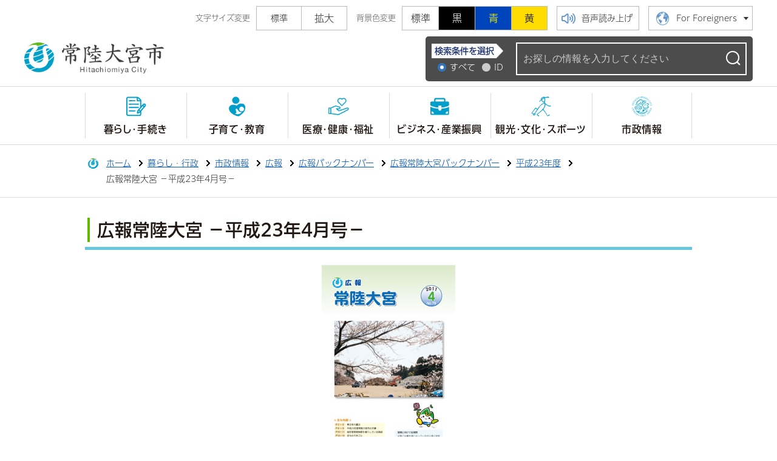

--- FILE ---
content_type: text/html
request_url: https://www.city.hitachiomiya.lg.jp/kurashi_gyousei/gyousei/kouhou/kouhou_backnumber/backnumber/h23/page000129.html
body_size: 24921
content:
<!DOCTYPE html>
<html lang="ja">
<head prefix="og: http://ogp.me/ns# fb: http://ogp.me/ns/fb# article: http://ogp.me/ns/article#">
<!-- Google tag (gtag.js) -->
<script async src="https://www.googletagmanager.com/gtag/js?id=G-6E7EN8LK20"></script>
<script>
	window.dataLayer = window.dataLayer || [];
	function gtag(){dataLayer.push(arguments);}
	gtag('js', new Date());
	gtag('config', 'G-6E7EN8LK20');
</script>
<meta charset="utf-8">
<meta http-equiv="X-UA-Compatible" content="IE=edge">
<meta name="viewport" content="width=1300">
<meta name="keywords" content="">
<meta name="description" content="東日本大震災平成23年度常陸大宮市の予算指定管理者制度を導入している施設市民バスの運行が見直されました／スポーツ施設等に指定管理者制度導入／平成23年4月から医療福祉費支給制度...">
<meta property="og:url" content="https://www.city.hitachiomiya.lg.jp/kurashi_gyousei/gyousei/kouhou/kouhou_backnumber/backnumber/h23/page000129.html">
<meta property="og:type" content="article">
<meta property="og:image" content="https://www.city.hitachiomiya.lg.jp/data/img/1354096480_10.jpg">
<meta property="og:title" content="広報常陸大宮 －平成23年4月号－">
<meta property="og:description" content="東日本大震災平成23年度常陸大宮市の予算指定管理者制度を導入している施設市民バスの運行が見直されました／スポーツ施設等に指定管理者制度導入／平成23年4月から医療福祉費支給制度...">
<meta name="twitter:card" content="summary">
<meta name="twitter:description" content="東日本大震災平成23年度常陸大宮市の予算指定管理者制度を導入している施設市民バスの運行が見直されました／スポーツ施設等に指定管理者制度導入／平成23年4月から医療福祉費支給制度...">
<meta name="twitter:title" content="広報常陸大宮 －平成23年4月号－">
<meta name="twitter:image" content="https://www.city.hitachiomiya.lg.jp/data/img/1354096480_10.jpg">
<title>広報常陸大宮 －平成23年4月号－&nbsp;|&nbsp;常陸大宮市公式ホームページ</title>
<link rel="alternate" href="https://www.city.hitachiomiya.lg.jp/sp/kurashi_gyousei/gyousei/kouhou/kouhou_backnumber/backnumber/h23/page000129.html">
<link rel="shortcut icon" href="../../../../../../favicon.ico">
<link rel="apple-touch-icon" href="../../../../../../web_clip_icon.png">
<link rel="stylesheet" href="../../../../../../skin/default/css/import.css" type="text/css" media="all">
<link rel="stylesheet" href="../../../../../../skin/common/css/print.css" type="text/css" media="print">
<script src="../../../../../../skin/common/js/jquery.js"></script>
<script src="../../../../../../skin/common/js/jquery.jg.js"></script>
<script src="../../../../../../skin/common/js/functions.js"></script>
<script src="../../../../../../skin/common/js/rwdImageMaps.js"></script>
<script src="../../../../../../skin/common/js/colorbox/colorbox.js"></script>
<script src="../../../../../../skin/common/js/plugins.js"></script>
<script src="../../../../../../skin/common/js/ready.common.js"></script>
<script src="//typesquare.com/3/tsst/script/ja/typesquare.js?6450422867444eeab58a4703ac1e02d5" charset="utf-8"></script>
<script src="//cdn1.readspeaker.com/script/6523/webReader/webReader.js?pids=wr&amp;forceAdapter=ioshtml5&amp;disable=translation,lookup"></script>
<script src="../../../../../../count.php?type=1&amp;code=129&amp;career=0" id="myTypeCode" data-type="1" data-code="129"></script>
</head>
<body>
<div id="container">
	<header id="header">
		<div id="headerInner">
			<span class="hide"><a href="#wrapper">本文へ移動する</a></span>
			<div id="headerContents">
				<div id="tools">
					<dl id="sizeChanger">
						<dt>文字サイズ変更</dt>
						<dd id="df" tabindex="0"><span title="クリックすると文字サイズを標準に戻せます">標準</span></dd>
						<dd id="zf" tabindex="0"><span title="クリックすると文字サイズを拡大できます">拡大</span></dd>
					</dl>
					<dl id="colorChanger">
						<dt>背景色変更</dt>
						<dd id="bg_default"><span tabindex="0" title="背景を白(標準)にします">標準</span></dd>
						<dd id="bg_black"><a href="../../../../../../skin/common/css/colorChanger/bg_black.css" title="背景を黒色にします">黒</a></dd>
						<dd id="bg_blue"><a href="../../../../../../skin/common/css/colorChanger/bg_blue.css" title="背景を青色にします">青</a></dd>
						<dd id="bg_yellow"><a href="../../../../../../skin/common/css/colorChanger/bg_yellow.css" title="背景を黄色にします">黄</a></dd>
					</dl>
					<a id="btnBrowserSupport" href="#rsPlayer">音声読み上げ</a>
					<div id="rsPlayer" class="rs_skip rsbtn rs_preserve">
						<a href="//app-eas.readspeaker.com/cgi-bin/rsent?customerid=6523&amp;lang=ja_jp&amp;readid=mainContents&amp;url=https%3A%2F%2Fwww.city.hitachiomiya.lg.jp%2Fkurashi_gyousei%2Fgyousei%2Fkouhou%2Fkouhou_backnumber%2Fbacknumber%2Fh23%2Fpage000129.html" title="音声で読み上げる" rel="nofollow" class="rsbtn_play" accesskey="L">
							<span class="rsbtn_left rsimg rspart"><span class="rsbtn_text"><span>読み上げる</span></span></span>
							<span class="rsbtn_right rsimg rsplay rspart"></span>
						</a>
					</div>
					<div id="foreigners">
						<span id="btnForeigners" tabindex="0">For Foreigners</span>
						<ul>
							<li><a href="https://www-city-hitachiomiya-lg-jp.translate.goog/kurashi_gyousei/gyousei/kouhou/kouhou_backnumber/backnumber/h23/page000129.html?_x_tr_sl=ja&amp;_x_tr_tl=en&amp;_x_tr_hl=ja&amp;_x_tr_pto=nui" target="_blank">English</a></li>
							<li><a href="https://www-city-hitachiomiya-lg-jp.translate.goog/kurashi_gyousei/gyousei/kouhou/kouhou_backnumber/backnumber/h23/page000129.html?_x_tr_sl=ja&amp;_x_tr_tl=zh-TW&amp;_x_tr_hl=ja&amp;_x_tr_pto=nui" target="_blank">繁體中文</a></li>
							<li><a href="https://www-city-hitachiomiya-lg-jp.translate.goog/kurashi_gyousei/gyousei/kouhou/kouhou_backnumber/backnumber/h23/page000129.html?_x_tr_sl=ja&amp;_x_tr_tl=zh-CN&amp;_x_tr_hl=ja&amp;_x_tr_pto=nui" target="_blank">简体中文</a></li>
							<li><a href="https://www-city-hitachiomiya-lg-jp.translate.goog/kurashi_gyousei/gyousei/kouhou/kouhou_backnumber/backnumber/h23/page000129.html?_x_tr_sl=ja&amp;_x_tr_tl=pt&amp;_x_tr_hl=ja&amp;_x_tr_pto=nui" target="_blank">Portugues</a></li>
							<li><a href="https://www-city-hitachiomiya-lg-jp.translate.goog/kurashi_gyousei/gyousei/kouhou/kouhou_backnumber/backnumber/h23/page000129.html?_x_tr_sl=ja&amp;_x_tr_tl=tl&amp;_x_tr_hl=ja&amp;_x_tr_pto=nui" target="_blank">Filipino</a></li>
							<li><a href="https://www-city-hitachiomiya-lg-jp.translate.goog/kurashi_gyousei/gyousei/kouhou/kouhou_backnumber/backnumber/h23/page000129.html?_x_tr_sl=ja&amp;_x_tr_tl=ko&amp;_x_tr_hl=ja&amp;_x_tr_pto=nui" target="_blank">한국어</a></li>
							<li><a href="https://www-city-hitachiomiya-lg-jp.translate.goog/kurashi_gyousei/gyousei/kouhou/kouhou_backnumber/backnumber/h23/page000129.html?_x_tr_sl=ja&amp;_x_tr_tl=th&amp;_x_tr_hl=ja&amp;_x_tr_pto=nui" target="_blank">ไทย</a></li>
						</ul>
					</div>
				</div>
			</div>
			<div id="headerBottom">
				<div id="logoTitle"><a href="../../../../../../" title="常陸大宮市公式ホームページトップへ">常陸大宮市公式ホームページ</a></div>
				<div id="searchBox">
					<div id="searchBoxInner">
						<div id="search" title="キーワード入力によるサイト内検索">
							<form action="../../../../../../search.php" method="post">
								<div id="searchTerms">
									<span>検索条件を選択</span>
									<fieldset class="fieldgroup">
										<legend class="hide">項目を選択</legend>
										<input id="cond01" type="radio" name="cond" checked><label for="cond01">すべて</label>
										<!-- <input id="cond02" type="radio" name="cond" value="pdf"><label for="cond02">PDF</label> -->
										<input id="cond03" type="radio" name="cond" value="id_no"><label for="cond03">ID</label>
									</fieldset>
								</div>
								<div id="searchWindow">
									<label for="field_search" class="hide">キーワードを入力</label>
									<input id="field_search" type="text" name="keyword" placeholder="お探しの情報を入力してください" autocomplete="off">
									<input id="btn_search" type="submit" value="検索" title="ボタンを押すと検索を開始します">
								</div>
							</form>
						</div>
					</div>
				</div>
			</div>
			<nav id="gNav">
				<ul>
					<li class="nav01"><a href="../../../../../../kurashi_gyousei/kurashi/">暮らし・手続き</a>
						<div class="gNavBox">
							<div class="gNavBoxInner">
								<div class="gNavBoxContents">
									<h2><span class="innerTitle"><a href="../../../../../../kurashi_gyousei/kurashi/">暮らし・手続き</a></span>住民の生活全般・手続き、防災・消防、救急などの情報</h2>
									<div class="gNavBoxContentsInner"></div>
								</div>
								<span class="btn_close" tabindex="0">閉じる</span>
							</div>
						</div>
					</li>
					<li class="nav02"><a href="../../../../../../kurashi_gyousei/kosodate_kyouiku/">子育て・教育</a>
						<div class="gNavBox">
							<div class="gNavBoxInner">
								<div class="gNavBoxContents">
									<h2><span class="innerTitle"><a href="../../../../../../kurashi_gyousei/kosodate_kyouiku/">子育て・教育</a></span>子育て支援、学校教育、小中学校などの情報</h2>
									<div class="gNavBoxContentsInner"></div>
								</div>
								<span class="btn_close" tabindex="0">閉じる</span>
							</div>
						</div>
					</li>
					<li class="nav03"><a href="../../../../../../kurashi_gyousei/iryou_kenkou_fukushi/">医療・健康・福祉</a>
						<div class="gNavBox">
							<div class="gNavBoxInner">
								<div class="gNavBoxContents">
									<h2><span class="innerTitle"><a href="../../../../../../kurashi_gyousei/iryou_kenkou_fukushi/">医療・健康・福祉</a></span>地域医療、予防接種、健康づくり、福祉全般などの情報</h2>
									<div class="gNavBoxContentsInner"></div>
								</div>
								<span class="btn_close" tabindex="0">閉じる</span>
							</div>
						</div>
					</li>
					<li class="nav04"><a href="../../../../../../kurashi_gyousei/business/">ビジネス・産業振興</a>
						<div class="gNavBox">
							<div class="gNavBoxInner">
								<div class="gNavBoxContents">
									<h2><span class="innerTitle"><a href="../../../../../../kurashi_gyousei/business/">ビジネス・産業振興</a></span>入札契約、都市計画、農地・農林、工業団地などの情報</h2>
									<div class="gNavBoxContentsInner"></div>
								</div>
								<span class="btn_close" tabindex="0">閉じる</span>
							</div>
						</div>
					</li>
					<li class="nav05"><a href="../../../../../../kurashi_gyousei/kankou_bunka/">観光・文化・スポーツ</a>
						<div class="gNavBox">
							<div class="gNavBoxInner">
								<div class="gNavBoxContents">
									<h2><span class="innerTitle"><a href="../../../../../../kurashi_gyousei/kankou_bunka/">観光・文化・スポーツ</a></span>観光地、文化財、スポーツ大会、教室などの情報</h2>
									<div class="gNavBoxContentsInner"></div>
								</div>
								<span class="btn_close" tabindex="0">閉じる</span>
							</div>
						</div>
					</li>
					<li class="nav06"><a href="../../../../../../kurashi_gyousei/gyousei/">市政情報</a>
						<div class="gNavBox">
							<div class="gNavBoxInner">
								<div class="gNavBoxContents">
									<h2><span class="innerTitle"><a href="../../../../../../kurashi_gyousei/gyousei/">市政情報</a></span>市の組織、各種計画、議会、財政などの情報</h2>
									<div class="gNavBoxContentsInner"></div>
								</div>
								<span class="btn_close" tabindex="0">閉じる</span>
							</div>
						</div>
					</li>
				</ul>
				<div id="gnavBoxBottom">
					<ul>
						<li><a href="../../../../../../iju_teiju/" target="_blank">移住・定住</a></li>
						<li><a href="../../../../../../happy_kosodate/" target="_blank">子育て</a></li>
						<li><a href="../../../../../../kankou_guide/" target="_blank">観光</a></li>
					</ul>
				</div>
			</nav>
		</div>
	<!-- /#header --></header>
	<div id="wrapper">
<nav id="topicpath">
			<div id="topicpathInner">
				<ol>
					<li class="first"><a href="../../../../../../">ホーム</a></li>
					<li><a href="https://www.city.hitachiomiya.lg.jp/kurashi_gyousei/">暮らし・行政</a></li>
<li><a href="https://www.city.hitachiomiya.lg.jp/kurashi_gyousei/gyousei/">市政情報</a></li>
<li><a href="https://www.city.hitachiomiya.lg.jp/kurashi_gyousei/gyousei/kouhou/">広報</a></li>
<li><a href="https://www.city.hitachiomiya.lg.jp/kurashi_gyousei/gyousei/kouhou/kouhou_backnumber/">広報バックナンバー</a></li>
<li><a href="https://www.city.hitachiomiya.lg.jp/kurashi_gyousei/gyousei/kouhou/kouhou_backnumber/backnumber/">広報常陸大宮バックナンバー</a></li>
<li><a href="https://www.city.hitachiomiya.lg.jp/kurashi_gyousei/gyousei/kouhou/kouhou_backnumber/backnumber/h23/">平成23年度</a></li>
<li>広報常陸大宮 －平成23年4月号－</li>
				</ol>
			</div>
		</nav>
<main id="main">
			<div id="mainContents">
<h1 id="pageTitle"><span class="innerTitle">広報常陸大宮 －平成23年4月号－</span></h1>
<article id="contents">
					<p><img style="display: block; margin-left: auto; margin-right: auto;" src="https://www.city.hitachiomiya.lg.jp/data/img/1354096480_10.jpg" alt="広報常陸大宮 －平成23年4月号－"></p>
<ul>
<li>東日本大震災</li>
<li>平成23年度常陸大宮市の予算</li>
<li>指定管理者制度を導入している施設</li>
<li>市民バスの運行が見直されました／スポーツ施設等に指定管理者制度導入／平成23年4月から医療福祉費支給制度(マル福)が一部改</li>
<li>正になりました</li>
<li>まちのできごと</li>
<li>体育指導委員だより</li>
<li>人事異動</li>
<li>スズメ蜂対策 その1</li>
<li>特定保健指導はあなたの健康づくりを応援します</li>
<li>環境インフォメーション／健康通信</li>
</ul>
				</article>
<div class="optionGroup">
	<div class="optionGroupInner">
<div class="fileDL">
					<h2>関連ファイルダウンロード</h2>
					<div class="inner">
						<ul>
<li class="pdf">
<a class="icon_blank" href="https://www.city.hitachiomiya.lg.jp/data/doc/1354162609_doc_10_0.pdf" target="_blank">広報常陸大宮 平成23年4月号 【一括ダウンロード】 [PDF形式／4.97MB]</a></li>
<li class="pdf">
<a class="icon_blank" href="https://www.city.hitachiomiya.lg.jp/data/doc/1354162609_doc_10_1.pdf" target="_blank">広報常陸大宮 平成23年4月号 【表紙】 [PDF形式／400.62KB]</a></li>
<li class="pdf">
<a class="icon_blank" href="https://www.city.hitachiomiya.lg.jp/data/doc/1354162609_doc_10_2.pdf" target="_blank">広報常陸大宮 平成23年4月号 【東日本大震災】 [PDF形式／815.27KB]</a></li>
<li class="pdf">
<a class="icon_blank" href="https://www.city.hitachiomiya.lg.jp/data/doc/1354162569_doc_10_0.pdf" target="_blank">広報常陸大宮 平成23年4月号 【平成23年度常陸大宮市の予算】 [PDF形式／727.78KB]</a></li>
<li class="pdf">
<a class="icon_blank" href="https://www.city.hitachiomiya.lg.jp/data/doc/1354162569_doc_10_1.pdf" target="_blank">広報常陸大宮 平成23年4月号 【指定管理者制度を導入している施設】 [PDF形式／333.01KB]</a></li>
<li class="pdf">
<a class="icon_blank" href="https://www.city.hitachiomiya.lg.jp/data/doc/1354162569_doc_10_2.pdf" target="_blank">広報常陸大宮 平成23年4月号 【市民バスの運行が見直されました／スポーツ施設等に指定管理者制度導入／平成23年4月から医療福祉費支給制度(マル福)が一部改正になりました】 [PDF形式／358.6KB]</a></li>
<li class="pdf">
<a class="icon_blank" href="https://www.city.hitachiomiya.lg.jp/data/doc/1354162569_doc_10_3.pdf" target="_blank">広報常陸大宮 平成23年4月号 【まちのできごと】 [PDF形式／618.97KB]</a></li>
<li class="pdf">
<a class="icon_blank" href="https://www.city.hitachiomiya.lg.jp/data/doc/1354162569_doc_10_4.pdf" target="_blank">広報常陸大宮 平成23年4月号 【体育指導委員だより】 [PDF形式／311.23KB]</a></li>
<li class="pdf">
<a class="icon_blank" href="https://www.city.hitachiomiya.lg.jp/data/doc/1354162569_doc_10_5.pdf" target="_blank">広報常陸大宮 平成23年4月号 【人事異動】 [PDF形式／327.18KB]</a></li>
<li class="pdf">
<a class="icon_blank" href="https://www.city.hitachiomiya.lg.jp/data/doc/1354162569_doc_10_6.pdf" target="_blank">広報常陸大宮 平成23年4月号 【スズメ蜂対策 その１】 [PDF形式／603.33KB]</a></li>
<li class="pdf">
<a class="icon_blank" href="https://www.city.hitachiomiya.lg.jp/data/doc/1354162569_doc_10_7.pdf" target="_blank">広報常陸大宮 平成23年4月号 【特定保健指導はあなたの健康づくりを応援します】 [PDF形式／403.9KB]</a></li>
<li class="pdf">
<a class="icon_blank" href="https://www.city.hitachiomiya.lg.jp/data/doc/1354162569_doc_10_8.pdf" target="_blank">広報常陸大宮 平成23年4月号 【環境インフォメーション／健康通信】 [PDF形式／736.16KB]</a></li>
<li class="pdf">
<a class="icon_blank" href="https://www.city.hitachiomiya.lg.jp/data/doc/1354162569_doc_10_9.pdf" target="_blank">広報常陸大宮 平成23年4月号 【裏表紙】 [PDF形式／518.38KB]</a></li>
</ul>
	<div class="adobe">
		<a href="http://get.adobe.com/jp/reader/" target="_blank"><img src="https://www.city.hitachiomiya.lg.jp/img/bnr_adobereader.png" width="158" height="39" alt="Get Adobe Acrobat Reader" title="Adobe Acrobat Readerをダウンロードするページヘ移動します。"></a>
		<p>PDFファイルをご覧いただくには<a href="http://get.adobe.com/jp/reader/" target="_blank">Adobe Acrobat Reader</a>が必要です。<br>お持ちでない方は、左のボタンをクリックして<a href="http://get.adobe.com/jp/reader/" target="_blank">Adobe Acrobat Reader</a>をダウンロード(無料)してください。</p>
	</div>

					</div>
				<!-- /.fileDL --></div>
<div class="reference">
					<h2>このページの内容に関するお問い合わせ先</h2>
					<div class="inner">
	<dl>
		<dt><a href="https://www.city.hitachiomiya.lg.jp/section.php?code=1">秘書広聴課</a></dt>
		<dd>			<p>〒319-2292 常陸大宮市中富町3135-6 本庁3階</p>
			<p>電話番号：0295-52-1111</p>
		</dd>
	</dl>
	<a class="btn_more" href="https://www.city.hitachiomiya.lg.jp/inq.php?mode=detail&amp;code=1&amp;code2=0">メールでお問い合わせをする</a>
</div>

				<!-- /.reference --></div>
		<div class="enquete">
			<h2>アンケート</h2>
			<div class="inner">
				<p>常陸大宮市ホームページをより良いサイトにするために、皆さまのご意見・ご感想をお聞かせください。<br>なお、この欄からのご意見・ご感想には返信できませんのでご了承ください。</p>
				<form action="https://www.city.hitachiomiya.lg.jp/enq.php" method="post" target="_blank">
					<fieldset class="fieldgroup">
						<legend class="enqQ">Q.このページはお役に立ちましたか？</legend>
							<span><input type="radio" value="0" name="enq_q1" id="enq_q1_0"><label for="enq_q1_0">非常に役に立った</label></span>
							<span><input type="radio" value="1" name="enq_q1" id="enq_q1_1"><label for="enq_q1_1">役に立った</label></span>
							<span><input type="radio" value="2" name="enq_q1" id="enq_q1_2"><label for="enq_q1_2">どちらともいえない</label></span>
							<span><input type="radio" value="3" name="enq_q1" id="enq_q1_3"><label for="enq_q1_3">役に立たなかった</label></span>
					</fieldset>
					<div class="fieldgroup">
						<label for="enq" class="enqQ">ご意見・ご感想等がございましたら下記をご入力し送信ください。</label>
						<textarea id="enq" name="enq_content" rows="3" cols="60"></textarea>
					</div>
					<div class="btn">
						<input type="hidden" name="p_code" value="129">
						<input type="submit" value="送信">
						<input type="reset" value="クリア">
					</div>
				</form>
			</div>
		</div>
	</div>
</div>
<!-- /#mainContents --></div>
<div id="pageInfo">
				<div id="pageInfoInner">
					<ul>
						<li id="manageCode">【ID】<span>P-129</span></li>
						<li id="update">【更新日】<span>2012年11月29日</span></li>
						<li id="counter">【アクセス数】<span></span></li>
						<li id="print" title="このページを印刷する"><span>印刷する</span></li>
					</ul>
				</div>
			<!-- /#pageInfo --></div>
<aside id="lNav">
				<h2><a href="https://www.city.hitachiomiya.lg.jp/kurashi_gyousei/gyousei/kouhou/kouhou_backnumber/backnumber/h23/">平成23年度</a></h2>
<ul>
<li class="iconPage"><a href="https://www.city.hitachiomiya.lg.jp/kurashi_gyousei/gyousei/kouhou/kouhou_backnumber/backnumber/h23/page000084.html">広報常陸大宮 －平成24年3月号－</a></li>
<li class="iconPage"><a href="https://www.city.hitachiomiya.lg.jp/kurashi_gyousei/gyousei/kouhou/kouhou_backnumber/backnumber/h23/page000087.html">広報常陸大宮 －平成24年2月号－</a></li>
<li class="iconPage"><a href="https://www.city.hitachiomiya.lg.jp/kurashi_gyousei/gyousei/kouhou/kouhou_backnumber/backnumber/h23/page000114.html">広報常陸大宮 －平成24年1月号－</a></li>
<li class="iconPage"><a href="https://www.city.hitachiomiya.lg.jp/kurashi_gyousei/gyousei/kouhou/kouhou_backnumber/backnumber/h23/page000115.html">広報常陸大宮 －平成23年12月号－</a></li>
<li class="iconPage"><a href="https://www.city.hitachiomiya.lg.jp/kurashi_gyousei/gyousei/kouhou/kouhou_backnumber/backnumber/h23/page000116.html">広報常陸大宮 －平成23年11月号－</a></li>
<li class="iconPage"><a href="https://www.city.hitachiomiya.lg.jp/kurashi_gyousei/gyousei/kouhou/kouhou_backnumber/backnumber/h23/page000117.html">広報常陸大宮 －平成23年10月号－</a></li>
<li class="iconPage"><a href="https://www.city.hitachiomiya.lg.jp/kurashi_gyousei/gyousei/kouhou/kouhou_backnumber/backnumber/h23/page000121.html">広報常陸大宮 －平成23年9月号－</a></li>
<li class="iconPage"><a href="https://www.city.hitachiomiya.lg.jp/kurashi_gyousei/gyousei/kouhou/kouhou_backnumber/backnumber/h23/page000122.html">広報常陸大宮 －平成23年8月号－</a></li>
<li class="iconPage"><a href="https://www.city.hitachiomiya.lg.jp/kurashi_gyousei/gyousei/kouhou/kouhou_backnumber/backnumber/h23/page000124.html">広報常陸大宮 －平成23年7月号－</a></li>
<li class="iconPage"><a href="https://www.city.hitachiomiya.lg.jp/kurashi_gyousei/gyousei/kouhou/kouhou_backnumber/backnumber/h23/page000125.html">広報常陸大宮 －平成23年6月号－</a></li>
<li class="iconPage"><a href="https://www.city.hitachiomiya.lg.jp/kurashi_gyousei/gyousei/kouhou/kouhou_backnumber/backnumber/h23/page000127.html">広報常陸大宮 －平成23年5月号－</a></li>
<li class="iconPage active"><a href="https://www.city.hitachiomiya.lg.jp/kurashi_gyousei/gyousei/kouhou/kouhou_backnumber/backnumber/h23/page000129.html">広報常陸大宮 －平成23年4月号－</a></li>
</ul>

			</aside>
</main>
	<!-- /#wrapper --></div>
<!-- /#container --></div>
<footer id="footer">
	<div id="footerInner">
		<div id="footerNav">
			<ul>
				<li><a href="../../../../../../hp_about/">このサイトについて</a></li>
				<li><a href="../../../../../../inq.php">お問い合わせ</a></li>
				<li><a href="../../../../../../sitemap.php">サイトマップ</a></li>
			</ul>
		</div>
		<div id="footerContents">
			<h2><a href="../../../../../../">常陸大宮市役所</a></h2>
			<div id="footerInfo">
				<address>
					<p>〒319-2292 茨城県常陸大宮市中富町3135-6</p>
					<dl id="footerTel">
						<dt>【電話番号】</dt>
						<dd>0295-52-1111</dd>
					</dl>
					<dl>
						<dt>【開庁時間】</dt>
						<dd>月曜日から金曜日 午前8時30分から午後5時15分まで（祝日、12月29日から1月3日を除く）</dd>
					</dl>
				</address>
			</div>
		</div>
	</div>
	<p id="copyright">&copy; City of Hitachiomiya.</p>
	<span id="pageTop"><a href="#container">このページの先頭に戻る</a></span>
</footer>
</body>
</html>


--- FILE ---
content_type: text/css
request_url: https://www.city.hitachiomiya.lg.jp/skin/common/css/option.css
body_size: 12549
content:
@charset "UTF-8";

/*****************************************
			Option Group
*****************************************/
.optionGroup {
	background: #F1F1F1;
	padding: 20px calc((100% - 1000px) / 2);
	overflow: hidden;
}
/*****************************************
		Calendar Inner Page
*****************************************/
.calendar_page {
	clear: both;
	width: 1000px;
	margin: 25px auto;
	position: relative;
}
.calendar_page table {
	background-color: #FFF;
	width: 100%;
	border: solid 1px #CCC;
}
.calendar_page table caption {
	padding: 5px 0;
	text-align: center;
}
.calendar_page table thead th {
	padding: 5px 0;
	text-align: center;
	border-bottom: solid 1px #CCC;
	border-left: solid 1px #CCC;
	background-color: #FFFAE2;
}
.calendar_page table thead th.sun {
	background-color: #FFDFE3;
}
.calendar_page table thead th.sat {
	background-color: #ACD5E9;
}
.calendar_page table tbody td {
	padding: 5px 0;
	text-align: center;
	border-left: solid 1px #CCC;
	border-bottom: dotted 1px #CCC;
}
.calendar_page table td.today { background: #FFEDCB; }
.calendar_page table td a { color: #00F; }
.calendar_page table td a:visited { color: #606; }
.calendar_page table td.sun { color: #D90000; }
.calendar_page table td.sat { color: #4072A7; }
.calendar_page_prev_month,
.calendar_page_next_month {
	background: url(../img/option/page_calendar_nav.png) 0 0 no-repeat;
	background-color: #009ECA;
	width: 20px;
	height: 20px;
	text-indent: 200%;
	overflow: hidden;
	white-space: nowrap;
	position: absolute;
	top: 6px;
	cursor: pointer;
	color: #000;
	transition: .2s;
}
.calendar_page_prev_month {
	background-position: 0 0 !important;
	left: 20px;
}
.calendar_page_next_month {
	background-position: -20px 0 !important;
	right: 20px;
}
.calendar_page_prev_month:hover,
.calendar_page_next_month:hover {
	background-color: #0085B4;
}
/*****************************************
				Open Data
*****************************************/
.openDataFileDL {
	clear: both;
	background-color: #FFF;
	width: 1000px;
	margin: 25px auto;
	padding: 5px 12px;
	overflow: hidden;
	box-shadow: 0px 2px 5px 2px rgb(0 0 0 / 10%);
	border-radius: 2px;
	box-sizing: border-box;
}
.openDataFileDL h2 {
	background: url(../img/parts/dot_carbon.png) 0 8px no-repeat;
	background-size: 4px calc(100% - 14px);
	padding: 0 0 0 14px;
	line-height: 40px;
	font-weight: bold;
	font-size: 125%;
	color: #004EBF;
	border-bottom: 3px solid #66C5DF;
}
.openDataFileDL .inner {
	padding: 8px;
}
.openDataFileDL .inner ul {
	margin: 0 0 7px 0;
	padding: 0;
	list-style: none;
}
.openDataFileDL .inner ul li {
	padding: 5px 5px 5px 32px;
	background: url(../img/parts/list_point01.png) 4px 12px no-repeat;
	border-bottom: dotted 1px #999;
}
.openDataFileDL .inner ul li:last-child {
	border-bottom: none;
}
.openDataFileDL .inner ul li a {
	margin: 0 10px 0 0;
}
.openDataFileDL .inner ul li .odfExt {
	display: inline-block;
	margin: 0 10px 0 0;
	padding: 8px 12px;
	background-color: #4F4F4F;
	border-radius: 50px;
	color: #FFF;
	font-size: 93%;
	letter-spacing: normal;
	text-align: center;
	line-height: 1;
}
/*****************************************
			File Download
*****************************************/
.fileDL {
	clear: both;
	background-color: #FFF;
	width: 1000px;
	margin: 25px auto;
	padding: 5px 12px;
	overflow: hidden;
	box-shadow: 0px 2px 5px 2px rgb(0 0 0 / 10%);
	border-radius: 2px;
	box-sizing: border-box;
}
.fileDL h2 {
	background: url(../img/parts/dot_carbon.png) 0 8px no-repeat;
	background-size: 4px calc(100% - 14px);
	padding: 0 0 0 14px;
	line-height: 40px;
	font-weight: bold;
	font-size: 125%;
	color: #004EBF;
	border-bottom: 3px solid #66C5DF;
}
.fileDL .inner {
	padding: 8px;
}
.fileDL .inner ul {
	margin: 0 0 7px 0;
	padding: 0;
	list-style: none;
}
.fileDL .inner ul li {
	padding: 5px 5px 5px 33px;
	border-bottom: dotted 1px #AAA;
}
.fileDL .inner ul li.doc { background: url(../img/option/icon_word.gif) 5px 6px no-repeat; }
.fileDL .inner ul li.xls { background: url(../img/option/icon_excel.gif) 5px 6px no-repeat; }
.fileDL .inner ul li.pdf { background: url(../img/option/icon_pdf.gif) 5px 6px no-repeat; }
.fileDL .inner ul li.zip { background: url(../img/option/icon_zip.gif) 5px 6px no-repeat; }
.fileDL .inner ul li.docx { background: url(../img/option/icon_word.gif) 5px 6px no-repeat; }
.fileDL .inner ul li.xlsx { background: url(../img/option/icon_excel.gif) 5px 6px no-repeat; }
.fileDL .inner ul li.mp3 { background: url(../img/option/icon_audio.gif) 5px 6px no-repeat; }
.fileDL .inner ul li.wma { background: url(../img/option/icon_audio.gif) 5px 6px no-repeat; }
.fileDL .inner ul li.audio { background: url(../img/option/icon_audio.gif) 5px 6px no-repeat; }
.fileDL .inner ul li.csv { background: url(../img/option/icon_csv.gif) 5px 6px no-repeat; }
.fileDL .inner ul li.ppt { background: url(../img/option/icon_ppt.gif) 5px 6px no-repeat; }
.fileDL .inner ul li.txt { background: url(../img/option/icon_txt.gif) 5px 6px no-repeat; }
.fileDL .inner ul li a {
	margin: 0 10px 0 0;
}
.fileDL .adobe {
	overflow: hidden;
}
.fileDL .adobe img {
	margin: 5px 10px 0 0;
	float: left;
	transition: .2s;
}
.fileDL .adobe p {
	padding: 5px 0 0 0;
	font-size: 93%;
	line-height: 1.41;
	overflow: hidden;
}
/*****************************************
			FAQ Collection
*****************************************/
.faqCollection {
	clear: both;
	background-color: #FFF;
	width: 1000px;
	margin: 25px auto;
	padding: 5px 12px;
	overflow: hidden;
	box-shadow: 0px 2px 5px 2px rgb(0 0 0 / 10%);
	border-radius: 2px;
	box-sizing: border-box;
}
.faqCollection h2 {
	background: url(../img/parts/dot_carbon.png) 0 8px no-repeat;
	background-size: 4px calc(100% - 14px);
	padding: 0 0 0 14px;
	line-height: 40px;
	font-weight: bold;
	font-size: 125%;
	color: #004EBF;
	border-bottom: 3px solid #66C5DF;
}
.faqCollection .inner {
	padding: 8px;
}
.faqCollection .inner h3 {
	margin: 0 0 5px 0;
	font-size: 107%;
	font-weight: bold;
}
.faqCollection .inner ul {
	margin: 0 -8px 10px -8px;
	padding: 0 15px 10px 15px;
	list-style: none;
	border-bottom: dotted 1px #AAA;
}
.faqCollection .inner ul li {
	padding: 5px 5px 5px 32px;
	background: url(../img/parts/list_point01.png) 4px 12px no-repeat;
	border-bottom: dotted 1px #AAA;
}
.faqCollection .inner ul li:first-of-type {
	border-top: none;
}
.faqCollection .inner ul li a {
	margin: 0 5px 0 0;
}
.faqCollection .inner .btn_more {
	background: url(../img/parts/list_point01.png) calc(100% - 12px) 50% no-repeat;
	background-color: #FFF;
	display: inline-block;
	height: 40px;
	margin: 5px 0 0 0;
	padding: 0 50px 0 20px;
	line-height: 40px;
	font-size: 90%;
	font-family: "UD新ゴ M JIS2004 AP";
	font-weight: bold;
	text-decoration: none;
	text-align: center;
	color: #221815;
	border: 1px solid #CCC;
	border-radius: 40px;
}
.faqCollection .inner .btn_more:hover {
	background-color: #F1FDFF;
	color: #B20000;
}
/*****************************************
			Related Pages
*****************************************/
.relPage {
	clear: both;
	background-color: #FFF;
	width: 1000px;
	margin: 25px auto;
	padding: 5px 12px;
	overflow: hidden;
	box-shadow: 0px 2px 5px 2px rgb(0 0 0 / 10%);
	border-radius: 2px;
	box-sizing: border-box;
}
.relPage h2 {
	background: url(../img/parts/dot_carbon.png) 0 8px no-repeat;
	background-size: 4px calc(100% - 14px);
	padding: 0 0 0 14px;
	line-height: 40px;
	font-weight: bold;
	font-size: 125%;
	color: #004EBF;
	border-bottom: 3px solid #66C5DF;
}
.relPage .inner {
	padding: 8px;
}
.relPage .inner ul {
	padding: 0 7px;
	list-style: none;
}
.relPage .inner ul li {
	padding: 5px 5px 5px 32px;
	background: url(../img/parts/list_point01.png) 4px 12px no-repeat;
	border-bottom: dotted 1px #AAA;
}
.relPage .inner ul li:first-of-type {
	border-top: none;
}
/*****************************************
				Reference
*****************************************/
.reference {
	clear: both;
	background-color: #FFF;
	width: 1000px;
	margin: 25px auto;
	padding: 5px 12px;
	overflow: hidden;
	box-shadow: 0px 2px 5px 2px rgb(0 0 0 / 10%);
	border-radius: 2px;
	box-sizing: border-box;
}
.reference h2 {
	background: url(../img/parts/dot_carbon.png) 0 8px no-repeat;
	background-size: 4px calc(100% - 14px);
	padding: 0 0 0 14px;
	line-height: 40px;
	font-weight: bold;
	font-size: 125%;
	color: #004EBF;
	border-bottom: 3px solid #66C5DF;
}
.reference .inner {
	padding: 8px;
	margin: 5px 0 0 0;
	border-top: 1px solid #DDD;
}
.reference .inner:first-of-type {
	margin: 0;
	border-top: none;
}
.reference .inner h3 {
	margin: 0 0 7px 0;
	padding: 5px 10px;
	font-size: 115%;
	font-weight: bold;
	background: #4F4F4F;
	color: #FFF;
}
.reference .inner dl dt {
	margin: 0 0 5px 0;
	font-size: 107%;
	font-family: "UD新ゴ M JIS2004 AP";
	font-weight: bold;
	background-color: #EEE;
	padding: 3px 10px;
}
.reference .inner dl dt a {
	color: #221815;
}
.reference .inner dl dt a:hover {
	color: #B20000;
}
.reference .inner dl dt {
	margin: 0 0 5px 0;
	font-size: 107%;
	font-family: "UD新ゴ M JIS2004 AP";
	font-weight: bold;
}
.reference .inner .btn_more {
	background: url(../img/parts/list_point01.png) calc(100% - 12px) 50% no-repeat;
	background-color: #FFF;
	display: inline-block;
	height: 40px;
	margin: 5px 0 0 0;
	padding: 0 50px 0 20px;
	line-height: 40px;
	font-size: 90%;
	font-family: "UD新ゴ M JIS2004 AP";
	font-weight: bold;
	text-decoration: none;
	text-align: center;
	color: #221815;
	border: 1px solid #CCC;
	border-radius: 40px;
}
.reference .inner .btn_more:hover {
	background-color: #F1FDFF;
	color: #B20000;
}
/*****************************************
				Enquete
*****************************************/
.enquete {
	clear: both;
	background-color: #FFF;
	width: 1000px;
	margin: 25px auto;
	padding: 5px 12px;
	overflow: hidden;
	box-shadow: 0px 2px 5px 2px rgb(0 0 0 / 10%);
	border-radius: 2px;
	box-sizing: border-box;
}
.enquete h2 {
	background: url(../img/parts/dot_carbon.png) 0 8px no-repeat;
	background-size: 4px calc(100% - 14px);
	padding: 0 0 0 14px;
	line-height: 40px;
	font-weight: bold;
	font-size: 125%;
	color: #004EBF;
	border-bottom: 3px solid #66C5DF;
}
.enquete .inner {
	padding: 8px;
}
.enquete .inner label {
	margin: 0 10px 0 0;
}
.enquete .inner .fieldgroup {
	margin: 10px 0;
}
.enquete .inner .fieldgroup .enqQ {
	display: block;
	margin: 0 0 3px 0;
	font-family: "UD新ゴ M JIS2004 AP";
	font-weight: bold;
}
.enquete .inner .fieldgroup textarea {
	width: 100%;
	height: 70px;
	padding: 8px;
	border: solid 1px #CCC;
	box-sizing: border-box;
}
.enquete .fieldgroup span {
	display: inline-block;
	margin: 0 10px 10px 0;
	position: relative;
}
.enquete .fieldgroup span input {
	position: absolute;
	top: 0;
	opacity: 0;
	width: 100%;
	height: 100%;
}
.enquete .fieldgroup span input[type="checkbox"] + label {
	display: block;
	background: url(../img/parts/checkbox_off.png) 0 50% no-repeat;
	background-size: 14px auto;
	padding: 0 0 0 18px;
	font-weight: normal !important;
}
.enquete .fieldgroup span input[type="checkbox"]:checked + label {
	background: url(../img/parts/checkbox_on.png) 0 50% no-repeat;
	background-size: 14px auto;
}
.enquete .fieldgroup span input[type="radio"] + label {
	display: block;
	background: url(../img/parts/radio_box_off.png) 0 50% no-repeat;
	background-size: 14px auto;
	padding: 0 0 0 18px;
	font-weight: normal !important;
}
.enquete .fieldgroup span input[type="radio"]:checked + label {
	background: url(../img/parts/radio_box_on.png) 0 50% no-repeat;
	background-size: 14px auto;
}
.enquete .inner .fieldgroup input[type="text"], .enquete .inner .fieldgroup input#field_email_conf[type="text"] {
    width: calc(100% - 5em);
    padding: 8px;
    box-sizing: border-box;
    border: none;
    border: 1px solid #CCC;
}
.enquete .inner .btn {
	text-align: center;
}
.enquete .inner .btn input {
	background-color: #EFEFEF;
	width: 8em;
	margin: 5px;
	padding: 12px 0;
	line-height: 1;
	font-size: 90%;
	font-family: "UD新ゴ M JIS2004 AP";
	font-weight: bold;
	text-decoration: none;
	text-align: center;
	color: #333;
	border: 1px solid #CCC;
	cursor: pointer;
	transition: 0.2s;
}
.enquete .inner .btn input:hover {
	background-color: #DCDCDC;
	color: #B20000;
}

--- FILE ---
content_type: text/css
request_url: https://www.city.hitachiomiya.lg.jp/skin/common/css/pg.css
body_size: 19531
content:
@charset "UTF-8";

/*****************************************
			Calendar List
*****************************************/
#calList {
	width: 1000px;
	margin: 10px auto;
	overflow: hidden;
	list-style: none;
	letter-spacing: -0.4em;
}
#calList li {
	background: url(../img/parts/list_point01.png) 6px 7px no-repeat;
	padding: 2px 8px 2px 32px;
	margin: 0 5px 5px 0;
	letter-spacing: normal;
	display: inline-block;
	border: solid 2px #CCC;
}
#calDesc {
	width: 1000px;
	margin: 10px auto;
	overflow: hidden;
}
#calDesc p {
	margin: 0 0 5px 0;
}
#calDesc form input {
	cursor: pointer;
}
#calDesc form span {
	margin: 0 5px;
}
#calYMBox {
	float: left;
	line-height: 26px;
}
#calChangeBox {
	float: right;
}
#btn_calchange {
	background: url(../img/parts/btn_cal_change.png) 6px 50% no-repeat;
	background-color: #333;
	display: block;
	padding: 0 0 0 40px;
	width: 220px;
	height: 32px;
	line-height: 32px;
	border: none;
	color: #FFF;
	font-family: "UD新ゴ M JIS2004 AP";
	font-weight: bold;
	text-align: left;
	transition: 0.2s;
}
#btn_calchange:hover {
	background-color: #000;
	color: #FF0;
}
.holiday {
	color: #C34;
}
/*****************************************
			Calendar
*****************************************/
#calendarAll {
	width: 998px;
	margin: 0 auto 20px auto;
	border: solid 1px #CCC;
	overflow: hidden;
}
#calendarAll dl {
	margin: -1px 0 0 0;
	overflow: hidden;
}
#calendarAll dl dt {
	margin: 0 0 -995px 0;
	padding: 10px 10px 1005px 10px;
	width: 120px;
	border-top: dotted 1px #CCC;
	float: left;
	_display: inline;
}
#calendarAll dl dd {
	margin: 0 0 -995px 140px;
	padding: 10px 10px 1005px 10px;
	border-top: dotted 1px #CCC;
	border-left: solid 1px #CCC;
}
/*****************************************
			7th Days Calendar
*****************************************/
#calendar7th {
	width: 1000px;
	margin: 0 auto 20px auto;
}
#calendar7th table {
	background: #FFF;
	width: 100%;
	table-layout: fixed;
	border: solid 1px #CCC;
}
#calendar7th table th,
#calendar7th table td {
	vertical-align: top;
	padding: 5px;
}
#calendar7th table thead th {
	background-color: #FFFAE2;
	text-align: center;
	border-bottom: solid 1px #CCC;
	border-left: solid 1px #CCC;
}
#calendar7th table tbody td {
	border-left: solid 1px #CCC;
	border-bottom: dotted 1px #CCC;
}
#calendar7th table tbody td dl dt {
	width: 3em;
	text-align: center;
	display: inline-block;
	margin: 0 0 5px 0;
	background: #FFFAE2;
}
#calendar7th table tbody td.sun dl dt,
#calendar7th table tbody td.national dl dt {
	background-color: #FFDFE3;
}
#calendar7th table tbody td.sat dl dt {
	background-color: #ACD5E9;
}
/*****************************************
		Calendar Global Style
*****************************************/
#calendarAll dl.sun dt,
#calendarAll dl.national dt,
#calendar7th th.sun,
#calendar7th th.national { background-color: #FFDFE3; }
#calendarAll dl.sat dt,
#calendar7th th.sat { background-color: #ACD5E9; }
#calendarAll dl.today,
#calendar7th table tbody td.today { background-color: #FFEFCE; }
#calendarAll dl dd ul,
#calendar7th table tbody td dl dd ul {
	margin: 0;
	padding: 0 !important;
	list-style: none;
	overflow: hidden;
}
#calendarAll dl dd ul li,
#calendar7th table tbody td dl dd ul li {
	margin: -1px 0 5px 0;
	border-top: dotted 1px #CCC;
}
#calendarAll dl dd ul li.list_default,
#calendar7th table tbody td dl dd ul li.list_default {
	padding: 5px 5px 0 18px;
	background: url(../img/parts/list_point02.png) 6px 14px no-repeat;
}
#calendarAll dl dd ul li.list_icon,
#calendar7th table tbody td dl dd ul li.list_icon {
	padding: 5px 5px 0 18px;
	text-indent: -18px;
}
#calendarAll dl dd ul li.list_icon img,
#calendar7th table tbody td dl dd ul li.list_icon img {
	margin: 0 2px 0 0;
	vertical-align: middle;
}
/*****************************************
			Calendar Detail
*****************************************/
#calText {
	background: url(../img/parts/list_point01.png) 6px 10px no-repeat #F7F7F7;
	width: 1000px;
	margin: 0 auto 20px auto;
	padding: 6px 2px 4px 34px;
	border: solid 1px #DDD;
	box-sizing: border-box;
}
.border {
	height: 0;
	border: none;
	border-top: dotted 2px #333;
	margin: 35px 0;
}
/*****************************************
			Directory QA
*****************************************/
#dirQA ul {
	letter-spacing: -0.4em;
}
#dirQA ul li {
	display: inline-block;
	vertical-align: top;
	letter-spacing: normal;
	margin-right: 20px;
}
/*****************************************
			List Index Question
*****************************************/
#listIndexQA {
	width: 1000px;
	margin: 0 auto 20px auto;
	overflow: hidden;
	position: relative;
	z-index: 1000;
}
#listIndexQA dl {
	margin: 0 4px;
	padding: 5px 0;
	border-bottom: dotted 1px #999;
}
#listIndexQA dl dt {
	padding: 5px 5px 5px 42px;
	background: url(../img/faq/icon_q.png) 4px 2px no-repeat;
}
#listIndexQA dl dd {
	padding: 5px 5px 5px 42px;
	background: url(../img/faq/icon_a.png) 4px 2px no-repeat;
}
/*****************************************
			FAQ Detail Page
*****************************************/
#faqQ { margin: 0 0 15px 0;}
#faqQ dt {
	margin: 0 0 5px 0;
	padding: 0 0 0 42px;
	line-height: 40px;
	border: 2px solid #E04865;
	color: #221815;
	font-size: 115%;
	font-family: "UD新ゴ M JIS2004 AP";
	font-weight: bold;
	background: url(../img/faq/icon_q.png) 5px 5px no-repeat;
	border-radius: 4px;
}
#faqA dt {
	margin: 15px 0 5px 0;
	padding: 0 0 0 42px;
	line-height: 40px;
	border: 2px solid #15415B;
	color: #221815;
	font-size: 115%;
	font-family: "UD新ゴ M JIS2004 AP";
	font-weight: bold;
	background: url(../img/faq/icon_a.png) 5px 5px no-repeat;
	border-radius: 4px;
}
/*****************************************
				Mail Form
*****************************************/
#mailform dl {
	margin: -1px 0 0 0;
	padding: 10px;
	border: solid 1px #CCC;
	border-left: solid 3px #CCC;
	overflow: hidden;
}
#mailform dl.req {
	border-left: solid 3px #D90000;
}
#mailform dl dt {
	width: 30%;
	float: left;
}
#mailform dl dt span {
	margin: 10px 15px 0 0;
	padding: 10px;
	display: block;
	border: dotted 1px #CCC;
}
#mailform dl.req dt strong {
	margin: 0 0 0 5px;
	color: #D90000;
	font-weight: normal;
}
#mailform dl dd {
	width: 70%;
	float: left;
}
#mailform dl dd p {
	margin: 15px 0 0 0;
	padding: 10px;
	border: dotted 1px #CCC;
}
#mailform .formItemDesc {
	display: block;
	margin: 0 0 10px 0;
}
#mailform input,
#mailform textarea,
#mailform select {
	font-size: 100%;
}
#mailform input[type="text"],
#mailform textarea {
	width: 100%;
	padding: 8px;
	box-sizing: border-box;
	border: 1px solid #666;
}
#mailform select {
	-webkit-appearance: none;
	-moz-appearance: none;
	appearance: none;
	background: url(../img/parts/select_arw.png) 100% 50% no-repeat;
	background-size: 16px auto;
	background-color: #FFF;
	color: #333;
	padding: 5px 22px 5px 8px;
	box-sizing: border-box;
	border: none;
	border: 1px solid #666;
}
#mailform input#field_email[type="text"],
#mailform input#field_email_conf[type="text"] {
	width: calc(100% - 5em);
}
#mailform input:focus,
#mailform textarea:focus {
	background: #FFD;
}
#mailform dl dd label {
	margin: 0 10px 0 5px;
}
.mailformSubmitGroup {
	margin: 15px 0;
	text-align: center;
}
#mailform .fieldgroup span {
	display: block;
	margin: 5px 0;
	position: relative;
}
#mailform .fieldgroup span input {
	position: absolute;
	top: 0;
	opacity: 0;
	width: 100%;
	height: 100%;
}
#mailform .fieldgroup span input[type="checkbox"] + label {
	display: block;
	background: url(../img/parts/checkbox_off.png) 0 50% no-repeat;
	background-size: 14px auto;
	padding: 0 0 0 18px;
	font-weight: normal !important;
}
#mailform .fieldgroup span input[type="checkbox"]:checked + label {
	background: url(../img/parts/checkbox_on.png) 0 50% no-repeat;
	background-size: 14px auto;
}
#mailform .fieldgroup span input[type="radio"] + label {
	display: block;
	background: url(../img/parts/radio_box_off.png) 0 50% no-repeat;
	background-size: 14px auto;
	padding: 0 0 0 18px;
	font-weight: normal !important;
}
#mailform .fieldgroup span input[type="radio"]:checked + label {
	background: url(../img/parts/radio_box_on.png) 0 50% no-repeat;
	background-size: 14px auto;
}
#mailform .limitBlock {
	margin: 8px 0 0 0;
	color: #666;
}
input.btnMailformSend,
input.btnMailformBack,
input.btnMailformReset {
	-webkit-appearance: none;
	display: block;
	width: 200px;
	height: 50px;
	border: 0;
	border-radius: 5px;
	cursor: pointer;
}
input.btnMailformSend {
	margin: 0 auto;
	background: #C03;
	border: solid 1px #333;
	color: #FFF;
}
input.btnMailformSend:hover { background-color: #DC0101; }
input.btnMailformBack {
	margin: 0 auto;
	border: solid 1px #000;
	background: #333;
	color: #FFF;
}
input.btnMailformBack:hover { background-color: #555; }
input.btnMailformReset {
	margin: 15px auto 0 auto;
	background: #EEE;
	border: solid 1px #CCC;
	color: #333;
}
input.btnMailformReset:hover { background-color: #DDD; }
#field_email {
	margin: 0 0 5px 0;
}
/*****************************************
			Double Check
*****************************************/
#checkDouble {
	width: 90%;
	margin: 0 auto 35px auto;
	padding: 22px 0 0 0;
}
.checkDoubleInner {
	background: #FAF7BB;
	margin: 0 auto 22px auto;
	padding: 12px;
}
.checkDoubleInner p:last-of-type {
	margin-bottom: 0 !important;
}
.checkDoubleInner .emphasis {
	color: #B20000;
}
#checkDoubleForm {
	display: flex;
	flex-wrap: wrap;
	justify-content: space-between;
}
#checkDoubleForm input {
	margin: 0 auto 15px auto;
}
#checkDoubleForm input[type="text"] {
	display: flex;
	align-items: center;
	box-sizing: border-box;
	width: 60%;
	height: 44px;
	border: 1px solid #CCC;
}
#checkDoubleForm input[type="submit"],
#btnCheckNumber {
	display: flex;
	align-items: center;
	justify-content: center;
	border: none;
	border-radius: 3px;
	box-sizing: border-box;
	width: 36%;
	height: 44px;
	margin: 0 auto;
	background: #022DA7;
	color: #FFF;
	cursor: pointer;
	transition: 0.2s;
}
#checkDoubleForm input[type="submit"]:hover,
#btnCheckNumber:hover {
	background: #DC0101;
}
/*****************************************
			Enquete Page
*****************************************/
#enqBox {
	margin: 15px;
	padding: 20px;
	background-color: #F7FDFF;
	border: solid 1px #333;
	text-align: center;
}
#enqBox input[type="text"],
#enqBox textarea {
	padding: 8px;
	box-sizing: border-box;
	border: none;
	border: 1px solid #666;
}
/*****************************************
			Google Maps View
*****************************************/
#mainMap {
	width: 1000px;
	margin: 0 auto 10px auto;
	overflow: hidden;
	position: relative;
	z-index: 1000;
}
#mainMap p {
	margin: 0 0 10px 0;
}
#mapCategory {
	margin: 10px 0 5px 0;
}
#mapCategory ul {
	margin: 0;
	padding: 0;
	list-style: none;
	letter-spacing: -0.4em;
}
#mapCategory ul li {
	background: url(../img/parts/list_point01.png) 5px 7px no-repeat;
	padding: 2px 8px 2px 34px;
	margin: 0 5px 5px 0;
	letter-spacing: normal;
	display: inline-block;
	border: solid 2px #CCC;
}
#mapList {
	background-color: #FFF;
	border: solid 2px #CCC;
	padding: 5px 10px;
}
#mapList ul {
	margin: 0;
	padding: 0;
	list-style: none;
	letter-spacing: -0.4em;
}
#mapList ul li {
	margin: 0 15px 0 0;
	padding: 0 0 0 12px;
	background: url(../img/parts/list_point02.png) 0 50% no-repeat;
	letter-spacing: normal;
	display: inline-block;
}
#contentsMap {
	margin: 15px 0 0 0;
	overflow: hidden;
}
#mapCanvas {
	margin: 0 0 0 10px;
	padding: 1px;
	width: 70%;
	height: 481px;
	float: right;
	border: solid 1px #DDD;
}
#mapNav {
	overflow: hidden;
	line-height: 1.41;
}
#mapNav h2 {
	line-height: 48px;
	padding: 0 0 0 8px;
	background-color: #4F4F4F;
	border: solid 1px #4F4F4F;
	font-weight: bold;
	color: #FFF;
}
#mapNav ul {
	background: #FFF;
	margin: 0;
	padding: 0;
	max-height: 453px;
	border-bottom: solid 1px #4F4F4F;
	list-style: none;
	overflow: auto;
}
#mapNav ul li {
	margin: 0;
	padding: 0;
	border-right: solid 1px #4F4F4F;
	border-top: dotted 1px #4F4F4F;
}
#mapNav ul li:first-child {
	border-top: none;
}
#mapNav ul li a {
	display: block;
	padding: 10px;
	border-left: solid 5px #4F4F4F;
	text-decoration: none;
	color: #000;
	cursor: pointer;
}
#mapNav ul li a:hover {
	border-left: solid 5px #D00;
	color: #D00;
}
#mapNav ul li.select a {
	border-left: solid 5px #D00;
	background-color: #EEE;
	color: #D00;
}
#mapNav ul li.select a:hover {
	color: #D00;
}
/*****************************************
			Search Page
*****************************************/
.searchResponse dt {
	margin: 0 0 5px 0;
	padding: 5px 5px 5px 20px;
	background: url(../img/parts/list_point02.png) 8px 16px no-repeat #F2F2F2;
	font-size: 121%;
	overflow: hidden;
}
.searchResponse dt .doc_info {
	margin: 0 0 0 8px;
	font-size: 71%;
	vertical-align: text-top;
}
.searchResponse dt .doc_info img {
	margin: 0 5px 0 0;
	vertical-align: middle;
}
.searchResponse dt .update {
	margin: 4px 8px 0 0;
	font-size: 71%;
	float: right;
}
.searchResponse dd {
	margin: 0 0 15px 0;
	padding: 0 15px;
}
.searchResponse dd a {
	font-size: 93%;
	color: #268645;
}
.searchResponse dd a:hover { color: #C03; }
.highlight {
	background-color: #FF0;
	font-family: "UD新ゴ M JIS2004 AP";
	font-weight: bold;
}
.backSearchList {
	margin: 0 0 15px 0;
}
.backSearchList .submit {
	display: block;
	margin: 0 auto;
	width: 50%;
	padding: 8px;
	background-color: #333;
	border: solid 1px #333;
	border-radius: 3px;
	letter-spacing: normal;
	font-size: 100%;
	color: #FFF;
	text-decoration: underline;
	cursor: pointer;
	transition: 0.2s;
}
.backSearchList .submit:hover {
	background: #000;
	color: #FF0;
}
#mainGoogle {
	width: 1000px;
	margin: 0 auto;
}
.gsc-results .gsc-cursor-box .gsc-cursor-page,
.gsc-results .gsc-cursor-box .gsc-cursor-current-page {
	color: #666;
	border-color: #666;
}
.gsc-control-cse {
	padding: 1em 0;
}
/*****************************************
			Section Index
*****************************************/
#sectionList {}
.sectionIndex {
	margin: 0 0 20px 0;
	letter-spacing: -0.4em;
}
#contents .sectionIndex h2 {
	margin: 15px -10px 25px -10px;
	letter-spacing: normal;
}
.sectionIndexInner {
	display: inline-block;
	vertical-align: top;
	letter-spacing: normal;
	width: 460px;
	margin: 0 15px 20px 0;
	padding: 2px 10px 10px 10px;
	border-bottom: 2px dotted #CCC;
	position: relative;
}
.sectionIndexInner:nth-of-type(even) {
	margin: 0 0 40px 0;
}
#contents .sectionIndexInner h3 {
	margin: 0 -8px 8px -8px;
	padding: 6px 10px 6px 35px;
	letter-spacing: normal;
	border-bottom: 3px solid #4F4F4F;
	background-position: 10px 13px;
}
#contents .sectionIndexInner h3 a {
}
#contents .sectionIndexInner h3 a:hover {
	color: #C00;
}
#contents .sectionIndexInner p,
#contents .sectionIndexInner ul,
#contents .sectionIndexInner ol,
#contents .sectionIndexInner table {
	margin: 0 0 10px 0;
}
a.sectionPlace {
	display: inline-block;
	background-color: #333;
	padding: 6px 12px;
	line-height: 1;
	font-size: 93%;
	font-family: "UD新ゴ M JIS2004 AP";
	font-weight: bold;
	color: #FFF;
	text-decoration: none;
}
a.sectionPlace:hover {
	background: #000;
	color: #FF0;
}
/*****************************************
			Error Document
*****************************************/
#errorDocumentBox {
	width: 1000px;
	margin: 10px auto;
}
#errorDocumentBoxInner {
	padding: 15px;
	border: solid 2px #DDD;
}
/*****************************************
				Topics
*****************************************/
#topicsDetail {
	overflow: hidden;
}
#topicsDetail .date {
	margin: 0 0 10px 0;
	text-align: right;
}
#topicsDetail .photo {
	margin: 0 auto;
	width: 400px;
	float: left;
}
#topicsDetail .photo img {
	max-width: 100%;
	height: auto;
}
#topicsDetail .sentence {
	margin: 0 0 0 400px;
	padding: 5px 10px;
	font-size: 100%;
	line-height: 1.41;
}
/*****************************************
			Open Data
*****************************************/
#openDataCategory {
	width: 1020px;
	margin: 0 0 0 -10px;
	padding: 10px 0 0 0;
	letter-spacing: -0.4em;
}
.openDataCategoryIndex {
	width: 147px;
	margin: 0 0 25px 0;
	padding: 0 10px;
	letter-spacing: normal;
	text-align: center;
	position: relative;
	display: inline-block;
	vertical-align: top;
}
.openDataIcon {
	width: 147px;
	margin: 0 0 8px 0;
	text-align: center;
}
.openDataIcon img {
	max-width: 100%;
	height: auto;
}
.openDataIcon a:hover {
	filter: alpha(opacity=50);
	-moz-opacity: 0.5;
	opacity: 0.5;
}
.openDataCount {
	width: 147px;
	line-height: 20px;
	position: absolute;
	top: 85px;
	left: 10px;
	font-size: 130%;
	font-family: "UD新ゴ M JIS2004 AP";
	font-weight: bold;
}
.openDataText {
	font-family: "UD新ゴ M JIS2004 AP";
	font-weight: bold;
}
.openDataFileExt {
	display: inline-block;
	margin: 0 10px 0 0;
	padding: 8px 12px;
	background: #333;
	border-radius: 50px;
	color: #FFF;
	font-size: 93%;
	letter-spacing: normal;
	text-align: center;
	line-height: 1;
}
.openDataTable01 {
	width: 100% !important;
}
.openDataTable01 th {
	padding: 8px !important;
	width: 20% !important;
	background: #FFC !important;
	border: solid 1px #999 !important;
}
.openDataTable01 td {
	padding: 8px !important;
	border: solid 1px #999 !important;
}
.openDataTable02 {
	margin: 10px 0 !important;
	width: 100% !important;
}
.openDataTable02 th {
	padding: 8px !important;
	width: 20% !important;
	background: #EEE !important;
	border: solid 1px #999 !important;
}
.openDataTable02 td {
	padding: 8px !important;
	border: solid 1px #999 !important;
}
.btnBackHomeOpendata {
	margin: 15px 0;
	text-align: right;
}
.btnBackHomeOpendata a {
	display: inline-block;
	padding: 8px 20px;
	background-color: #333;
	border-radius: 5px;
	color: #FFF;
}
.btnBackHomeOpendata a:hover {
	background: #000;
	color: #FF0;
}
.openDataSerachBox {
	margin: 20px -10px;
	padding: 12px 20px;
	background-color: #4F4F4F;
	border: solid 1px #4F4F4F;
}
.openDataSerachBox dl {
}
.openDataSerachBox dl dt {
	margin: 0 0 10px 0;
	padding: 0 0 5px 0;
	border-bottom: dotted 1px #FFF;
	font-size: 129%;
	font-family: "UD新ゴ M JIS2004 AP";
	font-weight: bold;
	text-align: center;
	color: #FFF;
}
.openDataSerachBox dl dd {
}
.openDataSerachBox dl dd label {
	margin: 0 5px 0 0;
	color: #FFF;
}
#od_keyword {
	padding: 0 8px;
	width: 690px;
	height: 35px;
	line-height: 35px;
	border: solid 2px #CDE;
}
#od_keyword:focus {
	outline: none;
	border-color: #EDF;
}
#btn_search_od_keyword {
	width: 100px;
	height: 35px;
	line-height: 35px;
	padding: 0;
	background-color: #CDE;
	border: none;
	font-size: 100%;
	font-family: "UD新ゴ M JIS2004 AP";
	font-weight: bold;
	color: #000;
	cursor: pointer;
}
#btn_search_od_keyword:hover {
	background-color: #EDF;
}
.openDataExtGroup {
	margin: 0 0 10px 0;
}
.openDataDate {
}
.openDataDate span {
	display: inline-block;
	margin: 0 5px 0 0;
	padding: 2px 5px;
	background-color: #FFC;
	border: solid 1px #CCC;
}

--- FILE ---
content_type: text/javascript;charset=UTF-8
request_url: https://www.city.hitachiomiya.lg.jp/json_data/jsonp_counter_flag.php?callback=jQuery36107021995682884725_1769662615076
body_size: -44
content:
jQuery36107021995682884725_1769662615076({"flag":"1"});

--- FILE ---
content_type: text/javascript;charset=UTF-8
request_url: https://www.city.hitachiomiya.lg.jp/json_data/jsonp_counter.php?callback=jQuery36107021995682884725_1769662615076
body_size: -42
content:
jQuery36107021995682884725_1769662615076({"count":1115});